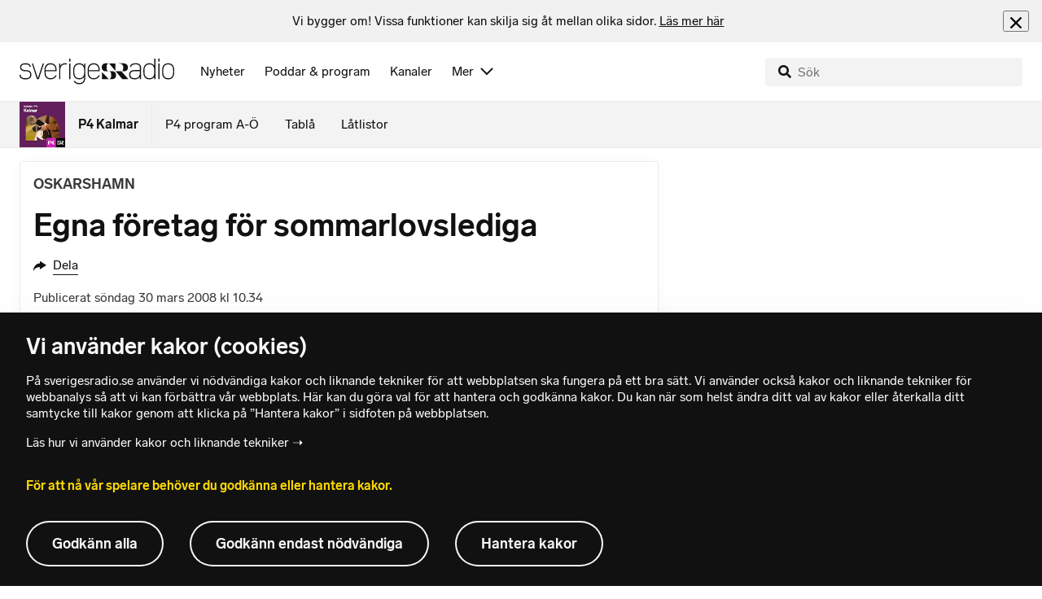

--- FILE ---
content_type: text/html; charset=utf-8
request_url: https://www.sverigesradio.se/backend-for-frontend/articleflow?unitid=86&page=1&artikel=1980975
body_size: 3561
content:

    <ul class="puff-flow puff-flow--in-article" data-spa-role="flow">
        <li class="puff-flow__header ltr">
<header class="section-header-component">
    <h3 class="heading h3" >Mer fr&#xE5;n P4 Kalmar</h3>
    
</header>
</li>
        
    <li class="puff-flow__item" data-spa-role="item" data-spa-item-id="9140775"><article  data-require="modules/clickable-content" class="ltr puff-small puff-small--haslink" lang="sv" dir="ltr">
    <div class="puff-small__header">
        <div class="audio-heading">
        <div class="audio-heading__play">
            
<button class="audio-button"
        data-require="modules/play-on-click"
        data-audio-type="publication"
        data-audio-id="9140775"
        data-start-time="0"
        aria-label="Lyssna p&#xE5; Margareta Gr&#xE4;&#xE4;s tar sprutor &#x2013; f&#xF6;r att g&#xE5; ner i vikt"
         data-publication-id="9140775">
    
<span class="play-icon ">
    <svg focusable="false" class="play-icon__svg" viewBox="0 0 60 60">
        <g class="play-icon__circle play-icon--background">
            <use xlink:href="/dist/svg-sprite-1c5d11a46c7fcd88abaf.svg#sprite-circle" />
        </g>
        <g class="play-icon__play-symbol play-icon--foreground">
            <use xlink:href="/dist/svg-sprite-1c5d11a46c7fcd88abaf.svg#sprite-play" />
        </g>
        <g class="play-icon__pause-symbol play-icon--foreground">
            <use xlink:href="/dist/svg-sprite-1c5d11a46c7fcd88abaf.svg#sprite-pause" />
        </g>
    </svg>
</span>

</button>

        </div>
    <div class="audio-heading__title">
        <h4 class="heading heading-link h4" ><a  href="/artikel/margareta-graas-om-viktminskning-med-medicin-och-sprutor" data-clickable-content="link" class="heading" >Margareta Gr&#xE4;&#xE4;s tar sprutor &#x2013; f&#xF6;r att g&#xE5; ner i vikt</a></h4>

        

            <div class="audio-heading__meta">
                    <div class="audio-heading__meta-item">
                        
<abbr title="1:03 minuter">1:03 min</abbr>


                    </div>
            </div>
    </div>
</div>

    </div>
    <div class="puff-small__image">
        

<div class="image image--default">
    <picture>
            <img src="data:," data-src="https://static-cdn.sr.se/images/86/4ce8236d-d6a6-4ee4-bd63-63726e4b3804.jpg?preset=256x144" class=" lazyload"  alt="En kvinna med m&#246;rkt lockigt h&#229;r syns utomhus i en stadsmilj&#246;. Hon b&#228;r en lila topp med rynkade detaljer. Bakgrunden visar byggnader, trottoarer och en v&#228;g med trafik."/>
    </picture>
</div>
<noscript data-nosnippet="true">
    <img src="https://static-cdn.sr.se/images/86/4ce8236d-d6a6-4ee4-bd63-63726e4b3804.jpg?preset=256x144" class="noscript " alt/>
</noscript>

    </div>
</article>
</li>
    <li class="puff-flow__item" data-spa-role="item" data-spa-item-id="9143990"><article  data-require="modules/clickable-content" class="ltr puff-small puff-small--haslink" lang="sv" dir="ltr">
    <div class="puff-small__header">
        <div class="audio-heading">
        <div class="audio-heading__play">
            
<button class="audio-button"
        data-require="modules/play-on-click"
        data-audio-type="publication"
        data-audio-id="9143990"
        data-start-time="0"
        aria-label="Lyssna p&#xE5; Par med hund gick genom isen &#x2013; tog sig upp sj&#xE4;lva"
         data-publication-id="9143990">
    
<span class="play-icon ">
    <svg focusable="false" class="play-icon__svg" viewBox="0 0 60 60">
        <g class="play-icon__circle play-icon--background">
            <use xlink:href="/dist/svg-sprite-1c5d11a46c7fcd88abaf.svg#sprite-circle" />
        </g>
        <g class="play-icon__play-symbol play-icon--foreground">
            <use xlink:href="/dist/svg-sprite-1c5d11a46c7fcd88abaf.svg#sprite-play" />
        </g>
        <g class="play-icon__pause-symbol play-icon--foreground">
            <use xlink:href="/dist/svg-sprite-1c5d11a46c7fcd88abaf.svg#sprite-pause" />
        </g>
    </svg>
</span>

</button>

        </div>
    <div class="audio-heading__title">
        <h4 class="heading heading-link h4" ><a  href="/artikel/par-med-hund-gick-genom-isen-tog-sig-upp-sjalva" data-clickable-content="link" class="heading" >Par med hund gick genom isen &#x2013; tog sig upp sj&#xE4;lva</a></h4>

        

            <div class="audio-heading__meta">
                    <div class="audio-heading__meta-item">
                        
<abbr title="0:24 minuter">0:24 min</abbr>


                    </div>
            </div>
    </div>
</div>

    </div>
    <div class="puff-small__image">
        

<div class="image image--default">
    <picture>
            <img src="data:," data-src="https://static-cdn.sr.se/images/86/4f593f2a-e938-44e8-8002-6eaaadc92bbf.jpg?preset=256x144" class=" lazyload"  alt="Sprucken och svag is t&#228;cker en vattenyta i Traneberg, Stockholm. Isens yta har m&#246;rka sprickor och linjer som indikerar att den &#228;r op&#229;litlig och farlig att betr&#228;da."/>
    </picture>
</div>
<noscript data-nosnippet="true">
    <img src="https://static-cdn.sr.se/images/86/4f593f2a-e938-44e8-8002-6eaaadc92bbf.jpg?preset=256x144" class="noscript " alt/>
</noscript>

    </div>
</article>
</li>
    <li class="puff-flow__item" data-spa-role="item" data-spa-item-id="9142192"><article  data-require="modules/clickable-content" class="ltr puff-small puff-small--haslink" lang="sv" dir="ltr">
    <div class="puff-small__header">
        <div class="audio-heading">
        <div class="audio-heading__play">
            
<button class="audio-button"
        data-require="modules/play-on-click"
        data-audio-type="publication"
        data-audio-id="9142192"
        data-start-time="0"
        aria-label="Lyssna p&#xE5; Flygets utsl&#xE4;pp kan minskas drastiskt &#x2013; flygbolagen tvekar"
         data-publication-id="9142192">
    
<span class="play-icon ">
    <svg focusable="false" class="play-icon__svg" viewBox="0 0 60 60">
        <g class="play-icon__circle play-icon--background">
            <use xlink:href="/dist/svg-sprite-1c5d11a46c7fcd88abaf.svg#sprite-circle" />
        </g>
        <g class="play-icon__play-symbol play-icon--foreground">
            <use xlink:href="/dist/svg-sprite-1c5d11a46c7fcd88abaf.svg#sprite-play" />
        </g>
        <g class="play-icon__pause-symbol play-icon--foreground">
            <use xlink:href="/dist/svg-sprite-1c5d11a46c7fcd88abaf.svg#sprite-pause" />
        </g>
    </svg>
</span>

</button>

        </div>
    <div class="audio-heading__title">
        <h4 class="heading heading-link h4" ><a  href="/artikel/ny-forskning-sa-kan-flygets-utslapp-minska-med-75-procent" data-clickable-content="link" class="heading" >Flygets utsl&#xE4;pp kan minskas drastiskt &#x2013; flygbolagen tvekar</a></h4>

        

            <div class="audio-heading__meta">
                    <div class="audio-heading__meta-item">
                        
<abbr title="1:41 minuter">1:41 min</abbr>


                    </div>
            </div>
    </div>
</div>

    </div>
    <div class="puff-small__image">
        

<div class="image image--default">
    <picture>
            <img src="data:," data-src="https://static-cdn.sr.se/images/86/cf151be0-dc61-4a83-b643-41eb0af9a13e.jpg?preset=256x144" class=" lazyload"  alt="Ett flygplan taxar mot terminalen p&#229; Malm&#246; Airport, Sturups flygplats. Flygplanet har anl&#228;nt efter en flygning fr&#229;n Stockholm-Arlanda. Skog syns i bakgrunden."/>
    </picture>
</div>
<noscript data-nosnippet="true">
    <img src="https://static-cdn.sr.se/images/86/cf151be0-dc61-4a83-b643-41eb0af9a13e.jpg?preset=256x144" class="noscript " alt/>
</noscript>

    </div>
</article>
</li>
    <li class="puff-flow__item" data-spa-role="item" data-spa-item-id="9137653"><article  data-require="modules/clickable-content" class="ltr puff-small puff-small--haslink" lang="sv" dir="ltr">
    <div class="puff-small__header">
        <div class="audio-heading">
        <div class="audio-heading__play">
            
<button class="audio-button"
        data-require="modules/play-on-click"
        data-audio-type="publication"
        data-audio-id="9137653"
        data-start-time="0"
        aria-label="Lyssna p&#xE5; Rekordh&#xF6;ga trycket &#x2013; fler s&#xF6;ker hockeygymnasiet i Kalmar"
         data-publication-id="9137653">
    
<span class="play-icon ">
    <svg focusable="false" class="play-icon__svg" viewBox="0 0 60 60">
        <g class="play-icon__circle play-icon--background">
            <use xlink:href="/dist/svg-sprite-1c5d11a46c7fcd88abaf.svg#sprite-circle" />
        </g>
        <g class="play-icon__play-symbol play-icon--foreground">
            <use xlink:href="/dist/svg-sprite-1c5d11a46c7fcd88abaf.svg#sprite-play" />
        </g>
        <g class="play-icon__pause-symbol play-icon--foreground">
            <use xlink:href="/dist/svg-sprite-1c5d11a46c7fcd88abaf.svg#sprite-pause" />
        </g>
    </svg>
</span>

</button>

        </div>
    <div class="audio-heading__title">
        <h4 class="heading heading-link h4" ><a  href="/artikel/hockeygymnasiet-i-kalmar-har-rekordmanga-sokande" data-clickable-content="link" class="heading" >Rekordh&#xF6;ga trycket &#x2013; fler s&#xF6;ker hockeygymnasiet i Kalmar</a></h4>

        

            <div class="audio-heading__meta">
                    <div class="audio-heading__meta-item">
                        
<abbr title="1:16 minuter">1:16 min</abbr>


                    </div>
            </div>
    </div>
</div>

    </div>
    <div class="puff-small__image">
        

<div class="image image--default">
    <picture>
            <img src="data:," data-src="https://static-cdn.sr.se/images/86/37295225-3ea5-47c1-9397-6efab0e75b6a.jpg?preset=256x144" class=" lazyload"  alt="En person st&#229;r vid ett r&#228;cke och blickar ut &#246;ver en ishockeyrink med r&#246;da l&#228;ktarstolar. En grupp m&#228;nniskor ses samlade p&#229; isen, medan m&#229;lburen st&#229;r tom."/>
    </picture>
</div>
<noscript data-nosnippet="true">
    <img src="https://static-cdn.sr.se/images/86/37295225-3ea5-47c1-9397-6efab0e75b6a.jpg?preset=256x144" class="noscript " alt/>
</noscript>

    </div>
</article>
</li>
    <li class="puff-flow__item" data-spa-role="item" data-spa-item-id="9137738"><article  data-require="modules/clickable-content" class="ltr puff-small puff-small--haslink" lang="sv" dir="ltr">
    <div class="puff-small__header">
        <div class="audio-heading">
        <div class="audio-heading__play">
            
<button class="audio-button"
        data-require="modules/play-on-click"
        data-audio-type="publication"
        data-audio-id="9137738"
        data-start-time="0"
        aria-label="Lyssna p&#xE5; Cd-skivan popul&#xE4;r igen: &#x201D;Dags att damma av formatet&#x201D;"
         data-publication-id="9137738">
    
<span class="play-icon ">
    <svg focusable="false" class="play-icon__svg" viewBox="0 0 60 60">
        <g class="play-icon__circle play-icon--background">
            <use xlink:href="/dist/svg-sprite-1c5d11a46c7fcd88abaf.svg#sprite-circle" />
        </g>
        <g class="play-icon__play-symbol play-icon--foreground">
            <use xlink:href="/dist/svg-sprite-1c5d11a46c7fcd88abaf.svg#sprite-play" />
        </g>
        <g class="play-icon__pause-symbol play-icon--foreground">
            <use xlink:href="/dist/svg-sprite-1c5d11a46c7fcd88abaf.svg#sprite-pause" />
        </g>
    </svg>
</span>

</button>

        </div>
    <div class="audio-heading__title">
        <h4 class="heading heading-link h4" ><a  href="/artikel/cd-skivan-popular-igen-dags-att-damma-av-formatet" data-clickable-content="link" class="heading" >Cd-skivan popul&#xE4;r igen: &#x201D;Dags att damma av formatet&#x201D;</a></h4>

        

            <div class="audio-heading__meta">
                    <div class="audio-heading__meta-item">
                        
<abbr title="1:21 minuter">1:21 min</abbr>


                    </div>
            </div>
    </div>
</div>

    </div>
    <div class="puff-small__image">
        

<div class="image image--default">
    <picture>
            <img src="data:," data-src="https://static-cdn.sr.se/images/86/ade54161-0677-4964-ad38-7bab82236979.png?preset=256x144" class=" lazyload"  alt="Daniel Dellemyr st&#229;r bakom en disk i en vinylbutik i Kalmar. Bakgrunden visar hyllor fyllda med vinylskivor och affischer. P&#229; disken ligger flera backar med CD skivor och en skylt med texten &#39;Passa p&#229;&#39;."/>
    </picture>
</div>
<noscript data-nosnippet="true">
    <img src="https://static-cdn.sr.se/images/86/ade54161-0677-4964-ad38-7bab82236979.png?preset=256x144" class="noscript " alt/>
</noscript>

    </div>
</article>
</li>
    <li class="puff-flow__item" data-spa-role="item" data-spa-item-id="9142994"><article  data-require="modules/clickable-content" class="ltr puff-small puff-small--haslink" lang="sv" dir="ltr">
    <div class="puff-small__header">
        <div class="audio-heading">
        <div class="audio-heading__play">
            
<button class="audio-button"
        data-require="modules/play-on-click"
        data-audio-type="publication"
        data-audio-id="9142994"
        data-start-time="0"
        aria-label="Lyssna p&#xE5; Strid om sillkvot &#x2013; Sverige st&#xE5;r ensamma i EU: &#x201D;Finland &#xE4;r nyckeln&#x201D;"
         data-publication-id="9142994">
    
<span class="play-icon ">
    <svg focusable="false" class="play-icon__svg" viewBox="0 0 60 60">
        <g class="play-icon__circle play-icon--background">
            <use xlink:href="/dist/svg-sprite-1c5d11a46c7fcd88abaf.svg#sprite-circle" />
        </g>
        <g class="play-icon__play-symbol play-icon--foreground">
            <use xlink:href="/dist/svg-sprite-1c5d11a46c7fcd88abaf.svg#sprite-play" />
        </g>
        <g class="play-icon__pause-symbol play-icon--foreground">
            <use xlink:href="/dist/svg-sprite-1c5d11a46c7fcd88abaf.svg#sprite-pause" />
        </g>
    </svg>
</span>

</button>

        </div>
    <div class="audio-heading__title">
        <h4 class="heading heading-link h4" ><a  href="/artikel/sverige-nobbar-finlands-fiskestopp-vill-minska-sillkvoter" data-clickable-content="link" class="heading" >Strid om sillkvot &#x2013; Sverige st&#xE5;r ensamma i EU: &#x201D;Finland &#xE4;r nyckeln&#x201D;</a></h4>

        

            <div class="audio-heading__meta">
                    <div class="audio-heading__meta-item">
                        
<abbr title="1:38 minuter">1:38 min</abbr>


                    </div>
            </div>
    </div>
</div>

    </div>
    <div class="puff-small__image">
        

<div class="image image--default">
    <picture>
            <img src="data:," data-src="https://static-cdn.sr.se/images/86/0c0d6abb-c1db-461d-b91f-9eabaf306317.jpg?preset=256x144" class=" lazyload"  alt="En kvinna med l&#229;ngt blont h&#229;r st&#229;r inomhus, kl&#228;dd i m&#246;rka kl&#228;der. Hon &#228;r vid en glasv&#228;gg som reflekterar ljus, med en kontorsmilj&#246; i bakgrunden."/>
    </picture>
</div>
<noscript data-nosnippet="true">
    <img src="https://static-cdn.sr.se/images/86/0c0d6abb-c1db-461d-b91f-9eabaf306317.jpg?preset=256x144" class="noscript " alt/>
</noscript>

    </div>
</article>
</li>
    <li class="puff-flow__item" data-spa-role="item" data-spa-item-id="9143379"><article  data-require="modules/clickable-content" class="ltr puff-small puff-small--haslink" lang="sv" dir="ltr">
    <div class="puff-small__header">
        <div class="audio-heading">
        <div class="audio-heading__play">
            
<button class="audio-button"
        data-require="modules/play-on-click"
        data-audio-type="publication"
        data-audio-id="9143379"
        data-start-time="0"
        aria-label="Lyssna p&#xE5; Efter drunkningslarmet &#x2013; hyllas nu: &#x201D;Fantastiskt ingripande&#x201D;"
         data-publication-id="9143379">
    
<span class="play-icon ">
    <svg focusable="false" class="play-icon__svg" viewBox="0 0 60 60">
        <g class="play-icon__circle play-icon--background">
            <use xlink:href="/dist/svg-sprite-1c5d11a46c7fcd88abaf.svg#sprite-circle" />
        </g>
        <g class="play-icon__play-symbol play-icon--foreground">
            <use xlink:href="/dist/svg-sprite-1c5d11a46c7fcd88abaf.svg#sprite-play" />
        </g>
        <g class="play-icon__pause-symbol play-icon--foreground">
            <use xlink:href="/dist/svg-sprite-1c5d11a46c7fcd88abaf.svg#sprite-pause" />
        </g>
    </svg>
</span>

</button>

        </div>
    <div class="audio-heading__title">
        <h4 class="heading heading-link h4" ><a  href="/artikel/efter-drunkningslarmet-hyllas-nu-fantastiskt-ingripande" data-clickable-content="link" class="heading" >Efter drunkningslarmet &#x2013; hyllas nu: &#x201D;Fantastiskt ingripande&#x201D;</a></h4>

        

            <div class="audio-heading__meta">
                    <div class="audio-heading__meta-item">
                        
<abbr title="1:07 minuter">1:07 min</abbr>


                    </div>
            </div>
    </div>
</div>

    </div>
    <div class="puff-small__image">
        

<div class="image image--default">
    <picture>
            <img src="data:," data-src="https://static-cdn.sr.se/images/86/5abe75fb-2d27-4bcc-8050-810fcebd8771.jpg?preset=256x144" class=" lazyload"  alt="Joakim Jansson st&#229;r framf&#246;r en r&#246;d och gul r&#228;ddningsfordon med texten &#39;R&#228;ddningstj&#228;nsten&#39; synlig. Fordonet &#228;r parkerat inomhus i ett garage."/>
    </picture>
</div>
<noscript data-nosnippet="true">
    <img src="https://static-cdn.sr.se/images/86/5abe75fb-2d27-4bcc-8050-810fcebd8771.jpg?preset=256x144" class="noscript " alt/>
</noscript>

    </div>
</article>
</li>
    <li class="puff-flow__item" data-spa-role="item" data-spa-item-id="9143368"><article  data-require="modules/clickable-content" class="ltr puff-small puff-small--haslink" lang="sv" dir="ltr">
    <div class="puff-small__header">
        <div class="audio-heading">
        <div class="audio-heading__play">
            
<button class="audio-button"
        data-require="modules/play-on-click"
        data-audio-type="publication"
        data-audio-id="9143368"
        data-start-time="0"
        aria-label="Lyssna p&#xE5; Misstankarna: Skolanst&#xE4;llde mannens offer i flera l&#xE4;nder"
         data-publication-id="9143368">
    
<span class="play-icon ">
    <svg focusable="false" class="play-icon__svg" viewBox="0 0 60 60">
        <g class="play-icon__circle play-icon--background">
            <use xlink:href="/dist/svg-sprite-1c5d11a46c7fcd88abaf.svg#sprite-circle" />
        </g>
        <g class="play-icon__play-symbol play-icon--foreground">
            <use xlink:href="/dist/svg-sprite-1c5d11a46c7fcd88abaf.svg#sprite-play" />
        </g>
        <g class="play-icon__pause-symbol play-icon--foreground">
            <use xlink:href="/dist/svg-sprite-1c5d11a46c7fcd88abaf.svg#sprite-pause" />
        </g>
    </svg>
</span>

</button>

        </div>
    <div class="audio-heading__title">
        <h4 class="heading heading-link h4" ><a  href="/artikel/misstankarna-skolanstallde-mannens-offer-i-flera-lander" data-clickable-content="link" class="heading" >Misstankarna: Skolanst&#xE4;llde mannens offer i flera l&#xE4;nder</a></h4>

        

            <div class="audio-heading__meta">
                    <div class="audio-heading__meta-item">
                        
<abbr title="1:26 minuter">1:26 min</abbr>


                    </div>
            </div>
    </div>
</div>

    </div>
    <div class="puff-small__image">
        

<div class="image image--default">
    <picture>
            <img src="data:," data-src="https://static-cdn.sr.se/images/86/251863e3-6319-41d0-8c73-44972dd21285.jpg?preset=256x144" class=" lazyload"  alt="Siluett av man vid dator. V&#228;rldskarta d&#228;r en linje knyter ihop Sverige och Filippinerna."/>
    </picture>
</div>
<noscript data-nosnippet="true">
    <img src="https://static-cdn.sr.se/images/86/251863e3-6319-41d0-8c73-44972dd21285.jpg?preset=256x144" class="noscript " alt/>
</noscript>

    </div>
</article>
</li>
    <li class="puff-flow__item" data-spa-role="item" data-spa-item-id="9137662"><article  data-require="modules/clickable-content" class="ltr puff-small puff-small--haslink" lang="sv" dir="ltr">
    <div class="puff-small__header">
        <div class="audio-heading">
        <div class="audio-heading__play">
            
<button class="audio-button"
        data-require="modules/play-on-click"
        data-audio-type="publication"
        data-audio-id="9137662"
        data-start-time="0"
        aria-label="Lyssna p&#xE5; Hugo dog vid f&#xF6;dseln &#x2013; f&#xF6;rlossningens vita fj&#xE4;ril blev en tr&#xF6;st"
         data-publication-id="9137662">
    
<span class="play-icon ">
    <svg focusable="false" class="play-icon__svg" viewBox="0 0 60 60">
        <g class="play-icon__circle play-icon--background">
            <use xlink:href="/dist/svg-sprite-1c5d11a46c7fcd88abaf.svg#sprite-circle" />
        </g>
        <g class="play-icon__play-symbol play-icon--foreground">
            <use xlink:href="/dist/svg-sprite-1c5d11a46c7fcd88abaf.svg#sprite-play" />
        </g>
        <g class="play-icon__pause-symbol play-icon--foreground">
            <use xlink:href="/dist/svg-sprite-1c5d11a46c7fcd88abaf.svg#sprite-pause" />
        </g>
    </svg>
</span>

</button>

        </div>
    <div class="audio-heading__title">
        <h4 class="heading heading-link h4" ><a  href="/artikel/foraldrars-sorg-och-stod-efter-hugos-korta-liv" data-clickable-content="link" class="heading" >Hugo dog vid f&#xF6;dseln &#x2013; f&#xF6;rlossningens vita fj&#xE4;ril blev en tr&#xF6;st</a></h4>

        

            <div class="audio-heading__meta">
                    <div class="audio-heading__meta-item">
                        
<abbr title="2:05 minuter">2:05 min</abbr>


                    </div>
            </div>
    </div>
</div>

    </div>
    <div class="puff-small__image">
        

<div class="image image--default">
    <picture>
            <img src="data:," data-src="https://static-cdn.sr.se/images/86/2f8bc46b-d802-4638-9aae-863d396170cf.jpg?preset=256x144" class=" lazyload"  alt="En n&#228;rbild av ett bord med ett gosedjur i form av en nallebj&#246;rn och en t&#228;nd ljusstake i glas. En hand justerar ljusstaken. I bakgrunden syns suddiga detaljer av ett hem med gr&#246;n v&#228;xt ovanf&#246;r bordet."/>
    </picture>
</div>
<noscript data-nosnippet="true">
    <img src="https://static-cdn.sr.se/images/86/2f8bc46b-d802-4638-9aae-863d396170cf.jpg?preset=256x144" class="noscript " alt/>
</noscript>

    </div>
</article>
</li>
    <li class="puff-flow__item" data-spa-role="item" data-spa-item-id="9143585"><article  data-require="modules/clickable-content" class="ltr puff-small puff-small--haslink" lang="sv" dir="ltr">
    <div class="puff-small__header">
        <div class="audio-heading">
        <div class="audio-heading__play">
            
<button class="audio-button"
        data-require="modules/play-on-click"
        data-audio-type="publication"
        data-audio-id="9143585"
        data-start-time="0"
        aria-label="Lyssna p&#xE5; KHC sp&#xE4;nner v&#xE4;rvningsmusklerna: &#x201D;Unders&#xF6;ker marknaden&#x201D;"
         data-publication-id="9143585">
    
<span class="play-icon ">
    <svg focusable="false" class="play-icon__svg" viewBox="0 0 60 60">
        <g class="play-icon__circle play-icon--background">
            <use xlink:href="/dist/svg-sprite-1c5d11a46c7fcd88abaf.svg#sprite-circle" />
        </g>
        <g class="play-icon__play-symbol play-icon--foreground">
            <use xlink:href="/dist/svg-sprite-1c5d11a46c7fcd88abaf.svg#sprite-play" />
        </g>
        <g class="play-icon__pause-symbol play-icon--foreground">
            <use xlink:href="/dist/svg-sprite-1c5d11a46c7fcd88abaf.svg#sprite-pause" />
        </g>
    </svg>
</span>

</button>

        </div>
    <div class="audio-heading__title">
        <h4 class="heading heading-link h4" ><a  href="/artikel/khc-spanner-varvningsmusklerna-undersoker-marknaden" data-clickable-content="link" class="heading" >KHC sp&#xE4;nner v&#xE4;rvningsmusklerna: &#x201D;Unders&#xF6;ker marknaden&#x201D;</a></h4>

        

            <div class="audio-heading__meta">
                    <div class="audio-heading__meta-item">
                        
<abbr title="1:05 minuter">1:05 min</abbr>


                    </div>
            </div>
    </div>
</div>

    </div>
    <div class="puff-small__image">
        

<div class="image image--default">
    <picture>
            <img src="data:," data-src="https://static-cdn.sr.se/images/86/724e44ed-cc2b-4ff3-8cfd-722e034e1a6c.jpg?preset=256x144" class=" lazyload"  alt="Daniel Stolt, sportchef i Kalmar HC inf&#246;r s&#228;songen 25/26"/>
    </picture>
</div>
<noscript data-nosnippet="true">
    <img src="https://static-cdn.sr.se/images/86/724e44ed-cc2b-4ff3-8cfd-722e034e1a6c.jpg?preset=256x144" class="noscript " alt/>
</noscript>

    </div>
</article>
</li>
    <li class="puff-flow__item" data-spa-role="item" data-spa-item-id="9143426"><article  data-require="modules/clickable-content" class="ltr puff-small puff-small--haslink" lang="sv" dir="ltr">
    <div class="puff-small__header">
        <div class="audio-heading">
        <div class="audio-heading__play">
            
<button class="audio-button"
        data-require="modules/play-on-click"
        data-audio-type="publication"
        data-audio-id="9143426"
        data-start-time="0"
        aria-label="Lyssna p&#xE5; Pappa om sexbrottsmisst&#xE4;nkt: &#x201D;K&#xE4;nns som de haft koll p&#xE5; honom&#x201D;"
         data-publication-id="9143426">
    
<span class="play-icon ">
    <svg focusable="false" class="play-icon__svg" viewBox="0 0 60 60">
        <g class="play-icon__circle play-icon--background">
            <use xlink:href="/dist/svg-sprite-1c5d11a46c7fcd88abaf.svg#sprite-circle" />
        </g>
        <g class="play-icon__play-symbol play-icon--foreground">
            <use xlink:href="/dist/svg-sprite-1c5d11a46c7fcd88abaf.svg#sprite-play" />
        </g>
        <g class="play-icon__pause-symbol play-icon--foreground">
            <use xlink:href="/dist/svg-sprite-1c5d11a46c7fcd88abaf.svg#sprite-pause" />
        </g>
    </svg>
</span>

</button>

        </div>
    <div class="audio-heading__title">
        <h4 class="heading heading-link h4" ><a  href="/artikel/pappa-om-sexbrottsmisstankt-kanns-som-de-haft-koll-pa-honom" data-clickable-content="link" class="heading" >Pappa om sexbrottsmisst&#xE4;nkt: &#x201D;K&#xE4;nns som de haft koll p&#xE5; honom&#x201D;</a></h4>

        

            <div class="audio-heading__meta">
                    <div class="audio-heading__meta-item">
                        
<abbr title="1:18 minuter">1:18 min</abbr>


                    </div>
            </div>
    </div>
</div>

    </div>
    <div class="puff-small__image">
        

<div class="image image--default">
    <picture>
            <img src="data:," data-src="https://static-cdn.sr.se/images/86/9b384466-3b06-47f3-8b1f-c3346c3b44b6.jpg?preset=256x144" class=" lazyload"  alt="Ryggs&#228;ckar i en skolkorridor."/>
    </picture>
</div>
<noscript data-nosnippet="true">
    <img src="https://static-cdn.sr.se/images/86/9b384466-3b06-47f3-8b1f-c3346c3b44b6.jpg?preset=256x144" class="noscript " alt/>
</noscript>

    </div>
</article>
</li>
    <li class="puff-flow__item" data-spa-role="item" data-spa-item-id="9142972"><article  data-require="modules/clickable-content" class="ltr puff-small puff-small--haslink" lang="sv" dir="ltr">
    <div class="puff-small__header">
        <div class="audio-heading">
        <div class="audio-heading__play">
            
<button class="audio-button"
        data-require="modules/play-on-click"
        data-audio-type="publication"
        data-audio-id="9142972"
        data-start-time="0"
        aria-label="Lyssna p&#xE5; Handikappade Iris ilska:&#xA0;Bem&#xF6;t mig som en vanlig m&#xE4;nniska"
         data-publication-id="9142972">
    
<span class="play-icon ">
    <svg focusable="false" class="play-icon__svg" viewBox="0 0 60 60">
        <g class="play-icon__circle play-icon--background">
            <use xlink:href="/dist/svg-sprite-1c5d11a46c7fcd88abaf.svg#sprite-circle" />
        </g>
        <g class="play-icon__play-symbol play-icon--foreground">
            <use xlink:href="/dist/svg-sprite-1c5d11a46c7fcd88abaf.svg#sprite-play" />
        </g>
        <g class="play-icon__pause-symbol play-icon--foreground">
            <use xlink:href="/dist/svg-sprite-1c5d11a46c7fcd88abaf.svg#sprite-pause" />
        </g>
    </svg>
</span>

</button>

        </div>
    <div class="audio-heading__title">
        <h4 class="heading heading-link h4" ><a  href="/artikel/handikappade-iris-bemot-mig-som-en-vanlig-manniska" data-clickable-content="link" class="heading" >Handikappade Iris ilska:&#xA0;Bem&#xF6;t mig som en vanlig m&#xE4;nniska</a></h4>

        

            <div class="audio-heading__meta">
                    <div class="audio-heading__meta-item">
                        
<abbr title="1:08 minuter">1:08 min</abbr>


                    </div>
            </div>
    </div>
</div>

    </div>
    <div class="puff-small__image">
        

<div class="image image--default">
    <picture>
            <img src="data:," data-src="https://static-cdn.sr.se/images/86/412c2838-da4b-42ae-af13-2c7e15ed0bdd.jpg?preset=256x144" class=" lazyload"  alt="En person st&#229;r utomhus vid en r&#246;d tegelv&#228;gg, ikl&#228;dd en vinr&#246;d jacka och svart tr&#246;ja. I bakgrunden syns en b&#228;nk, gr&#228;smatta och byggnader under en gr&#229; himmel."/>
    </picture>
</div>
<noscript data-nosnippet="true">
    <img src="https://static-cdn.sr.se/images/86/412c2838-da4b-42ae-af13-2c7e15ed0bdd.jpg?preset=256x144" class="noscript " alt/>
</noscript>

    </div>
</article>
</li>
    <li class="puff-flow__item" data-spa-role="item" data-spa-item-id="9143554"><article  data-require="modules/clickable-content" class="ltr puff-small puff-small--haslink" lang="sv" dir="ltr">
    <div class="puff-small__header">
        <div class="audio-heading">
        <div class="audio-heading__play">
            
<button class="audio-button"
        data-require="modules/play-on-click"
        data-audio-type="publication"
        data-audio-id="9143554"
        data-start-time="0"
        aria-label="Lyssna p&#xE5; Par som drev familjehem h&#xE4;ktat &#x2013; barn ber&#xE4;ttar om hot och v&#xE5;ld"
         data-publication-id="9143554">
    
<span class="play-icon ">
    <svg focusable="false" class="play-icon__svg" viewBox="0 0 60 60">
        <g class="play-icon__circle play-icon--background">
            <use xlink:href="/dist/svg-sprite-1c5d11a46c7fcd88abaf.svg#sprite-circle" />
        </g>
        <g class="play-icon__play-symbol play-icon--foreground">
            <use xlink:href="/dist/svg-sprite-1c5d11a46c7fcd88abaf.svg#sprite-play" />
        </g>
        <g class="play-icon__pause-symbol play-icon--foreground">
            <use xlink:href="/dist/svg-sprite-1c5d11a46c7fcd88abaf.svg#sprite-pause" />
        </g>
    </svg>
</span>

</button>

        </div>
    <div class="audio-heading__title">
        <h4 class="heading heading-link h4" ><a  href="/artikel/par-som-drev-familjehem-haktat-barn-berattar-om-hot-och-vald" data-clickable-content="link" class="heading" >Par som drev familjehem h&#xE4;ktat &#x2013; barn ber&#xE4;ttar om hot och v&#xE5;ld</a></h4>

        

            <div class="audio-heading__meta">
                    <div class="audio-heading__meta-item">
                        
<abbr title="1:02 minuter">1:02 min</abbr>


                    </div>
            </div>
    </div>
</div>

    </div>
    <div class="puff-small__image">
        

<div class="image image--default">
    <picture>
            <img src="data:," data-src="https://static-cdn.sr.se/images/86/8f5142e7-b3cd-4a23-8df9-6c25d909e90c.jpg?preset=256x144" class=" lazyload"  alt="Entr&#233;n till Nybro Kommuns huvudkontor med en tegelbyggnad i bakgrunden och en skylt med texten &#39;Nybro Kommun&#39; i r&#246;tt."/>
    </picture>
</div>
<noscript data-nosnippet="true">
    <img src="https://static-cdn.sr.se/images/86/8f5142e7-b3cd-4a23-8df9-6c25d909e90c.jpg?preset=256x144" class="noscript " alt/>
</noscript>

    </div>
</article>
</li>
    <li class="puff-flow__show-more"
        data-require="modules/show-more-flow"
        data-url="/backend-for-frontend/programflow?unitid=86&amp;page=2&amp;size=12&amp;articleexclude=1980975&amp;getSmallPuffs=True"
        data-showmore="hide"
        data-spa-role="show-more-button"
        data-stat-metadata-id="metadata-id--730270355">
        <button class="show-more-button">
    <svg focusable="false" class="svg-sprite-icon  ">
    <use xlink:href="/dist/svg-sprite-1c5d11a46c7fcd88abaf.svg#sprite-showmore" />
</svg>

    Visa fler
</button>

        <div id="metadata-id--730270355"
     class="hidden"
      data-stat-channel-name="Kalmar" data-stat-channel-id="201" data-stat-program-name="P4 Kalmar" data-stat-program-id="86"></div>

    </li>

    </ul>
